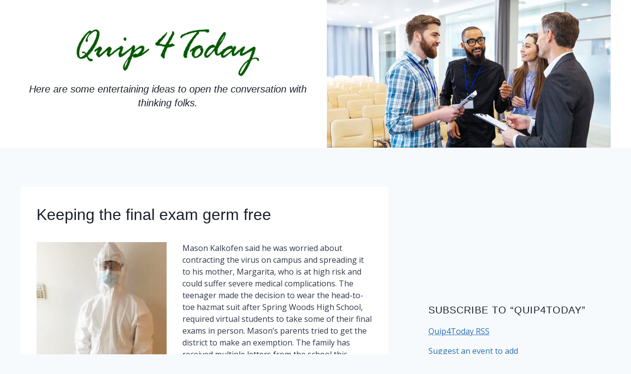

--- FILE ---
content_type: text/html; charset=UTF-8
request_url: https://quip4today.com/keeping-the-final-exam-germ-free/
body_size: 13591
content:
<!doctype html>
<html lang="en-US" class="no-js" itemtype="https://schema.org/Blog" itemscope>
<head>
	<meta charset="UTF-8">
	<meta name="viewport" content="width=device-width, initial-scale=1, minimum-scale=1">
	<meta name='robots' content='index, follow, max-image-preview:large, max-snippet:-1, max-video-preview:-1' />

	<!-- This site is optimized with the Yoast SEO plugin v26.5 - https://yoast.com/wordpress/plugins/seo/ -->
	<title>Keeping the final exam germ free - Quip 4 Today</title>
	<link rel="canonical" href="https://quip4today.com/keeping-the-final-exam-germ-free/" />
	<meta property="og:locale" content="en_US" />
	<meta property="og:type" content="article" />
	<meta property="og:title" content="Keeping the final exam germ free - Quip 4 Today" />
	<meta property="og:description" content="Mason Kalkofen said he was worried about contracting the virus on campus and spreading it to his mother, Margarita, who is at high risk and could suffer severe medical complications. The teenager made the decision to wear the head-to-toe hazmat suit after Spring Woods High School, required virtual students to take some of their final..." />
	<meta property="og:url" content="https://quip4today.com/keeping-the-final-exam-germ-free/" />
	<meta property="og:site_name" content="Quip 4 Today" />
	<meta property="article:published_time" content="2020-12-23T06:01:11+00:00" />
	<meta property="article:modified_time" content="2020-12-23T12:15:05+00:00" />
	<meta property="og:image" content="https://quip4today.com/wp-content/uploads/2020/12/0-Hazmat-264x300.jpg" />
	<meta name="author" content="paul" />
	<meta name="twitter:card" content="summary_large_image" />
	<meta name="twitter:label1" content="Written by" />
	<meta name="twitter:data1" content="paul" />
	<meta name="twitter:label2" content="Est. reading time" />
	<meta name="twitter:data2" content="2 minutes" />
	<script type="application/ld+json" class="yoast-schema-graph">{"@context":"https://schema.org","@graph":[{"@type":"Article","@id":"https://quip4today.com/keeping-the-final-exam-germ-free/#article","isPartOf":{"@id":"https://quip4today.com/keeping-the-final-exam-germ-free/"},"author":{"name":"paul","@id":"https://quip4today.com/#/schema/person/666202a359ea4eed05faa2d9b3f0474d"},"headline":"Keeping the final exam germ free","datePublished":"2020-12-23T06:01:11+00:00","dateModified":"2020-12-23T12:15:05+00:00","mainEntityOfPage":{"@id":"https://quip4today.com/keeping-the-final-exam-germ-free/"},"wordCount":334,"commentCount":0,"publisher":{"@id":"https://quip4today.com/#organization"},"image":{"@id":"https://quip4today.com/keeping-the-final-exam-germ-free/#primaryimage"},"thumbnailUrl":"https://quip4today.com/wp-content/uploads/2020/12/0-Hazmat-264x300.jpg","inLanguage":"en-US","potentialAction":[{"@type":"CommentAction","name":"Comment","target":["https://quip4today.com/keeping-the-final-exam-germ-free/#respond"]}]},{"@type":"WebPage","@id":"https://quip4today.com/keeping-the-final-exam-germ-free/","url":"https://quip4today.com/keeping-the-final-exam-germ-free/","name":"Keeping the final exam germ free - Quip 4 Today","isPartOf":{"@id":"https://quip4today.com/#website"},"primaryImageOfPage":{"@id":"https://quip4today.com/keeping-the-final-exam-germ-free/#primaryimage"},"image":{"@id":"https://quip4today.com/keeping-the-final-exam-germ-free/#primaryimage"},"thumbnailUrl":"https://quip4today.com/wp-content/uploads/2020/12/0-Hazmat-264x300.jpg","datePublished":"2020-12-23T06:01:11+00:00","dateModified":"2020-12-23T12:15:05+00:00","breadcrumb":{"@id":"https://quip4today.com/keeping-the-final-exam-germ-free/#breadcrumb"},"inLanguage":"en-US","potentialAction":[{"@type":"ReadAction","target":["https://quip4today.com/keeping-the-final-exam-germ-free/"]}]},{"@type":"ImageObject","inLanguage":"en-US","@id":"https://quip4today.com/keeping-the-final-exam-germ-free/#primaryimage","url":"https://quip4today.com/wp-content/uploads/2020/12/0-Hazmat.jpg","contentUrl":"https://quip4today.com/wp-content/uploads/2020/12/0-Hazmat.jpg","width":733,"height":832},{"@type":"BreadcrumbList","@id":"https://quip4today.com/keeping-the-final-exam-germ-free/#breadcrumb","itemListElement":[{"@type":"ListItem","position":1,"name":"Home","item":"https://quip4today.com/"},{"@type":"ListItem","position":2,"name":"Keeping the final exam germ free"}]},{"@type":"WebSite","@id":"https://quip4today.com/#website","url":"https://quip4today.com/","name":"Quip 4 Today","description":"Here are some entertaining ideas to open the conversation with thinking folks.","publisher":{"@id":"https://quip4today.com/#organization"},"potentialAction":[{"@type":"SearchAction","target":{"@type":"EntryPoint","urlTemplate":"https://quip4today.com/?s={search_term_string}"},"query-input":{"@type":"PropertyValueSpecification","valueRequired":true,"valueName":"search_term_string"}}],"inLanguage":"en-US"},{"@type":"Organization","@id":"https://quip4today.com/#organization","name":"Modgility","url":"https://quip4today.com/","logo":{"@type":"ImageObject","inLanguage":"en-US","@id":"https://quip4today.com/#/schema/logo/image/","url":"https://quip4today.com/wp-content/uploads/2017/05/FINAL_modgility_logo_arch-1-1.png","contentUrl":"https://quip4today.com/wp-content/uploads/2017/05/FINAL_modgility_logo_arch-1-1.png","width":895,"height":262,"caption":"Modgility"},"image":{"@id":"https://quip4today.com/#/schema/logo/image/"}},{"@type":"Person","@id":"https://quip4today.com/#/schema/person/666202a359ea4eed05faa2d9b3f0474d","name":"paul","image":{"@type":"ImageObject","inLanguage":"en-US","@id":"https://quip4today.com/#/schema/person/image/","url":"https://secure.gravatar.com/avatar/92d35e2cfb151dfca11eccfff081e3c6c1947cbfdb3c79a782a35e4b1fb21676?s=96&d=mm&r=g","contentUrl":"https://secure.gravatar.com/avatar/92d35e2cfb151dfca11eccfff081e3c6c1947cbfdb3c79a782a35e4b1fb21676?s=96&d=mm&r=g","caption":"paul"},"sameAs":["https://quip4today.com"]}]}</script>
	<!-- / Yoast SEO plugin. -->


<link rel="alternate" type="application/rss+xml" title="Quip 4 Today &raquo; Feed" href="https://quip4today.com/feed/" />
<link rel="alternate" type="application/rss+xml" title="Quip 4 Today &raquo; Comments Feed" href="https://quip4today.com/comments/feed/" />
			<script>document.documentElement.classList.remove( 'no-js' );</script>
			<link rel="alternate" type="application/rss+xml" title="Quip 4 Today &raquo; Keeping the final exam germ free Comments Feed" href="https://quip4today.com/keeping-the-final-exam-germ-free/feed/" />
<link rel="alternate" title="oEmbed (JSON)" type="application/json+oembed" href="https://quip4today.com/wp-json/oembed/1.0/embed?url=https%3A%2F%2Fquip4today.com%2Fkeeping-the-final-exam-germ-free%2F" />
<link rel="alternate" title="oEmbed (XML)" type="text/xml+oembed" href="https://quip4today.com/wp-json/oembed/1.0/embed?url=https%3A%2F%2Fquip4today.com%2Fkeeping-the-final-exam-germ-free%2F&#038;format=xml" />
<style id='wp-img-auto-sizes-contain-inline-css'>
img:is([sizes=auto i],[sizes^="auto," i]){contain-intrinsic-size:3000px 1500px}
/*# sourceURL=wp-img-auto-sizes-contain-inline-css */
</style>
<style id='wp-emoji-styles-inline-css'>

	img.wp-smiley, img.emoji {
		display: inline !important;
		border: none !important;
		box-shadow: none !important;
		height: 1em !important;
		width: 1em !important;
		margin: 0 0.07em !important;
		vertical-align: -0.1em !important;
		background: none !important;
		padding: 0 !important;
	}
/*# sourceURL=wp-emoji-styles-inline-css */
</style>
<style id='wp-block-library-inline-css'>
:root{--wp-block-synced-color:#7a00df;--wp-block-synced-color--rgb:122,0,223;--wp-bound-block-color:var(--wp-block-synced-color);--wp-editor-canvas-background:#ddd;--wp-admin-theme-color:#007cba;--wp-admin-theme-color--rgb:0,124,186;--wp-admin-theme-color-darker-10:#006ba1;--wp-admin-theme-color-darker-10--rgb:0,107,160.5;--wp-admin-theme-color-darker-20:#005a87;--wp-admin-theme-color-darker-20--rgb:0,90,135;--wp-admin-border-width-focus:2px}@media (min-resolution:192dpi){:root{--wp-admin-border-width-focus:1.5px}}.wp-element-button{cursor:pointer}:root .has-very-light-gray-background-color{background-color:#eee}:root .has-very-dark-gray-background-color{background-color:#313131}:root .has-very-light-gray-color{color:#eee}:root .has-very-dark-gray-color{color:#313131}:root .has-vivid-green-cyan-to-vivid-cyan-blue-gradient-background{background:linear-gradient(135deg,#00d084,#0693e3)}:root .has-purple-crush-gradient-background{background:linear-gradient(135deg,#34e2e4,#4721fb 50%,#ab1dfe)}:root .has-hazy-dawn-gradient-background{background:linear-gradient(135deg,#faaca8,#dad0ec)}:root .has-subdued-olive-gradient-background{background:linear-gradient(135deg,#fafae1,#67a671)}:root .has-atomic-cream-gradient-background{background:linear-gradient(135deg,#fdd79a,#004a59)}:root .has-nightshade-gradient-background{background:linear-gradient(135deg,#330968,#31cdcf)}:root .has-midnight-gradient-background{background:linear-gradient(135deg,#020381,#2874fc)}:root{--wp--preset--font-size--normal:16px;--wp--preset--font-size--huge:42px}.has-regular-font-size{font-size:1em}.has-larger-font-size{font-size:2.625em}.has-normal-font-size{font-size:var(--wp--preset--font-size--normal)}.has-huge-font-size{font-size:var(--wp--preset--font-size--huge)}.has-text-align-center{text-align:center}.has-text-align-left{text-align:left}.has-text-align-right{text-align:right}.has-fit-text{white-space:nowrap!important}#end-resizable-editor-section{display:none}.aligncenter{clear:both}.items-justified-left{justify-content:flex-start}.items-justified-center{justify-content:center}.items-justified-right{justify-content:flex-end}.items-justified-space-between{justify-content:space-between}.screen-reader-text{border:0;clip-path:inset(50%);height:1px;margin:-1px;overflow:hidden;padding:0;position:absolute;width:1px;word-wrap:normal!important}.screen-reader-text:focus{background-color:#ddd;clip-path:none;color:#444;display:block;font-size:1em;height:auto;left:5px;line-height:normal;padding:15px 23px 14px;text-decoration:none;top:5px;width:auto;z-index:100000}html :where(.has-border-color){border-style:solid}html :where([style*=border-top-color]){border-top-style:solid}html :where([style*=border-right-color]){border-right-style:solid}html :where([style*=border-bottom-color]){border-bottom-style:solid}html :where([style*=border-left-color]){border-left-style:solid}html :where([style*=border-width]){border-style:solid}html :where([style*=border-top-width]){border-top-style:solid}html :where([style*=border-right-width]){border-right-style:solid}html :where([style*=border-bottom-width]){border-bottom-style:solid}html :where([style*=border-left-width]){border-left-style:solid}html :where(img[class*=wp-image-]){height:auto;max-width:100%}:where(figure){margin:0 0 1em}html :where(.is-position-sticky){--wp-admin--admin-bar--position-offset:var(--wp-admin--admin-bar--height,0px)}@media screen and (max-width:600px){html :where(.is-position-sticky){--wp-admin--admin-bar--position-offset:0px}}

/*# sourceURL=wp-block-library-inline-css */
</style><style id='wp-block-heading-inline-css'>
h1:where(.wp-block-heading).has-background,h2:where(.wp-block-heading).has-background,h3:where(.wp-block-heading).has-background,h4:where(.wp-block-heading).has-background,h5:where(.wp-block-heading).has-background,h6:where(.wp-block-heading).has-background{padding:1.25em 2.375em}h1.has-text-align-left[style*=writing-mode]:where([style*=vertical-lr]),h1.has-text-align-right[style*=writing-mode]:where([style*=vertical-rl]),h2.has-text-align-left[style*=writing-mode]:where([style*=vertical-lr]),h2.has-text-align-right[style*=writing-mode]:where([style*=vertical-rl]),h3.has-text-align-left[style*=writing-mode]:where([style*=vertical-lr]),h3.has-text-align-right[style*=writing-mode]:where([style*=vertical-rl]),h4.has-text-align-left[style*=writing-mode]:where([style*=vertical-lr]),h4.has-text-align-right[style*=writing-mode]:where([style*=vertical-rl]),h5.has-text-align-left[style*=writing-mode]:where([style*=vertical-lr]),h5.has-text-align-right[style*=writing-mode]:where([style*=vertical-rl]),h6.has-text-align-left[style*=writing-mode]:where([style*=vertical-lr]),h6.has-text-align-right[style*=writing-mode]:where([style*=vertical-rl]){rotate:180deg}
/*# sourceURL=https://quip4today.com/wp-includes/blocks/heading/style.min.css */
</style>
<style id='wp-block-latest-posts-inline-css'>
.wp-block-latest-posts{box-sizing:border-box}.wp-block-latest-posts.alignleft{margin-right:2em}.wp-block-latest-posts.alignright{margin-left:2em}.wp-block-latest-posts.wp-block-latest-posts__list{list-style:none}.wp-block-latest-posts.wp-block-latest-posts__list li{clear:both;overflow-wrap:break-word}.wp-block-latest-posts.is-grid{display:flex;flex-wrap:wrap}.wp-block-latest-posts.is-grid li{margin:0 1.25em 1.25em 0;width:100%}@media (min-width:600px){.wp-block-latest-posts.columns-2 li{width:calc(50% - .625em)}.wp-block-latest-posts.columns-2 li:nth-child(2n){margin-right:0}.wp-block-latest-posts.columns-3 li{width:calc(33.33333% - .83333em)}.wp-block-latest-posts.columns-3 li:nth-child(3n){margin-right:0}.wp-block-latest-posts.columns-4 li{width:calc(25% - .9375em)}.wp-block-latest-posts.columns-4 li:nth-child(4n){margin-right:0}.wp-block-latest-posts.columns-5 li{width:calc(20% - 1em)}.wp-block-latest-posts.columns-5 li:nth-child(5n){margin-right:0}.wp-block-latest-posts.columns-6 li{width:calc(16.66667% - 1.04167em)}.wp-block-latest-posts.columns-6 li:nth-child(6n){margin-right:0}}:root :where(.wp-block-latest-posts.is-grid){padding:0}:root :where(.wp-block-latest-posts.wp-block-latest-posts__list){padding-left:0}.wp-block-latest-posts__post-author,.wp-block-latest-posts__post-date{display:block;font-size:.8125em}.wp-block-latest-posts__post-excerpt,.wp-block-latest-posts__post-full-content{margin-bottom:1em;margin-top:.5em}.wp-block-latest-posts__featured-image a{display:inline-block}.wp-block-latest-posts__featured-image img{height:auto;max-width:100%;width:auto}.wp-block-latest-posts__featured-image.alignleft{float:left;margin-right:1em}.wp-block-latest-posts__featured-image.alignright{float:right;margin-left:1em}.wp-block-latest-posts__featured-image.aligncenter{margin-bottom:1em;text-align:center}
/*# sourceURL=https://quip4today.com/wp-includes/blocks/latest-posts/style.min.css */
</style>
<style id='wp-block-spacer-inline-css'>
.wp-block-spacer{clear:both}
/*# sourceURL=https://quip4today.com/wp-includes/blocks/spacer/style.min.css */
</style>
<style id='global-styles-inline-css'>
:root{--wp--preset--aspect-ratio--square: 1;--wp--preset--aspect-ratio--4-3: 4/3;--wp--preset--aspect-ratio--3-4: 3/4;--wp--preset--aspect-ratio--3-2: 3/2;--wp--preset--aspect-ratio--2-3: 2/3;--wp--preset--aspect-ratio--16-9: 16/9;--wp--preset--aspect-ratio--9-16: 9/16;--wp--preset--color--black: #000000;--wp--preset--color--cyan-bluish-gray: #abb8c3;--wp--preset--color--white: #ffffff;--wp--preset--color--pale-pink: #f78da7;--wp--preset--color--vivid-red: #cf2e2e;--wp--preset--color--luminous-vivid-orange: #ff6900;--wp--preset--color--luminous-vivid-amber: #fcb900;--wp--preset--color--light-green-cyan: #7bdcb5;--wp--preset--color--vivid-green-cyan: #00d084;--wp--preset--color--pale-cyan-blue: #8ed1fc;--wp--preset--color--vivid-cyan-blue: #0693e3;--wp--preset--color--vivid-purple: #9b51e0;--wp--preset--color--theme-palette-1: var(--global-palette1);--wp--preset--color--theme-palette-2: var(--global-palette2);--wp--preset--color--theme-palette-3: var(--global-palette3);--wp--preset--color--theme-palette-4: var(--global-palette4);--wp--preset--color--theme-palette-5: var(--global-palette5);--wp--preset--color--theme-palette-6: var(--global-palette6);--wp--preset--color--theme-palette-7: var(--global-palette7);--wp--preset--color--theme-palette-8: var(--global-palette8);--wp--preset--color--theme-palette-9: var(--global-palette9);--wp--preset--gradient--vivid-cyan-blue-to-vivid-purple: linear-gradient(135deg,rgb(6,147,227) 0%,rgb(155,81,224) 100%);--wp--preset--gradient--light-green-cyan-to-vivid-green-cyan: linear-gradient(135deg,rgb(122,220,180) 0%,rgb(0,208,130) 100%);--wp--preset--gradient--luminous-vivid-amber-to-luminous-vivid-orange: linear-gradient(135deg,rgb(252,185,0) 0%,rgb(255,105,0) 100%);--wp--preset--gradient--luminous-vivid-orange-to-vivid-red: linear-gradient(135deg,rgb(255,105,0) 0%,rgb(207,46,46) 100%);--wp--preset--gradient--very-light-gray-to-cyan-bluish-gray: linear-gradient(135deg,rgb(238,238,238) 0%,rgb(169,184,195) 100%);--wp--preset--gradient--cool-to-warm-spectrum: linear-gradient(135deg,rgb(74,234,220) 0%,rgb(151,120,209) 20%,rgb(207,42,186) 40%,rgb(238,44,130) 60%,rgb(251,105,98) 80%,rgb(254,248,76) 100%);--wp--preset--gradient--blush-light-purple: linear-gradient(135deg,rgb(255,206,236) 0%,rgb(152,150,240) 100%);--wp--preset--gradient--blush-bordeaux: linear-gradient(135deg,rgb(254,205,165) 0%,rgb(254,45,45) 50%,rgb(107,0,62) 100%);--wp--preset--gradient--luminous-dusk: linear-gradient(135deg,rgb(255,203,112) 0%,rgb(199,81,192) 50%,rgb(65,88,208) 100%);--wp--preset--gradient--pale-ocean: linear-gradient(135deg,rgb(255,245,203) 0%,rgb(182,227,212) 50%,rgb(51,167,181) 100%);--wp--preset--gradient--electric-grass: linear-gradient(135deg,rgb(202,248,128) 0%,rgb(113,206,126) 100%);--wp--preset--gradient--midnight: linear-gradient(135deg,rgb(2,3,129) 0%,rgb(40,116,252) 100%);--wp--preset--font-size--small: var(--global-font-size-small);--wp--preset--font-size--medium: var(--global-font-size-medium);--wp--preset--font-size--large: var(--global-font-size-large);--wp--preset--font-size--x-large: 42px;--wp--preset--font-size--larger: var(--global-font-size-larger);--wp--preset--font-size--xxlarge: var(--global-font-size-xxlarge);--wp--preset--spacing--20: 0.44rem;--wp--preset--spacing--30: 0.67rem;--wp--preset--spacing--40: 1rem;--wp--preset--spacing--50: 1.5rem;--wp--preset--spacing--60: 2.25rem;--wp--preset--spacing--70: 3.38rem;--wp--preset--spacing--80: 5.06rem;--wp--preset--shadow--natural: 6px 6px 9px rgba(0, 0, 0, 0.2);--wp--preset--shadow--deep: 12px 12px 50px rgba(0, 0, 0, 0.4);--wp--preset--shadow--sharp: 6px 6px 0px rgba(0, 0, 0, 0.2);--wp--preset--shadow--outlined: 6px 6px 0px -3px rgb(255, 255, 255), 6px 6px rgb(0, 0, 0);--wp--preset--shadow--crisp: 6px 6px 0px rgb(0, 0, 0);}:where(.is-layout-flex){gap: 0.5em;}:where(.is-layout-grid){gap: 0.5em;}body .is-layout-flex{display: flex;}.is-layout-flex{flex-wrap: wrap;align-items: center;}.is-layout-flex > :is(*, div){margin: 0;}body .is-layout-grid{display: grid;}.is-layout-grid > :is(*, div){margin: 0;}:where(.wp-block-columns.is-layout-flex){gap: 2em;}:where(.wp-block-columns.is-layout-grid){gap: 2em;}:where(.wp-block-post-template.is-layout-flex){gap: 1.25em;}:where(.wp-block-post-template.is-layout-grid){gap: 1.25em;}.has-black-color{color: var(--wp--preset--color--black) !important;}.has-cyan-bluish-gray-color{color: var(--wp--preset--color--cyan-bluish-gray) !important;}.has-white-color{color: var(--wp--preset--color--white) !important;}.has-pale-pink-color{color: var(--wp--preset--color--pale-pink) !important;}.has-vivid-red-color{color: var(--wp--preset--color--vivid-red) !important;}.has-luminous-vivid-orange-color{color: var(--wp--preset--color--luminous-vivid-orange) !important;}.has-luminous-vivid-amber-color{color: var(--wp--preset--color--luminous-vivid-amber) !important;}.has-light-green-cyan-color{color: var(--wp--preset--color--light-green-cyan) !important;}.has-vivid-green-cyan-color{color: var(--wp--preset--color--vivid-green-cyan) !important;}.has-pale-cyan-blue-color{color: var(--wp--preset--color--pale-cyan-blue) !important;}.has-vivid-cyan-blue-color{color: var(--wp--preset--color--vivid-cyan-blue) !important;}.has-vivid-purple-color{color: var(--wp--preset--color--vivid-purple) !important;}.has-black-background-color{background-color: var(--wp--preset--color--black) !important;}.has-cyan-bluish-gray-background-color{background-color: var(--wp--preset--color--cyan-bluish-gray) !important;}.has-white-background-color{background-color: var(--wp--preset--color--white) !important;}.has-pale-pink-background-color{background-color: var(--wp--preset--color--pale-pink) !important;}.has-vivid-red-background-color{background-color: var(--wp--preset--color--vivid-red) !important;}.has-luminous-vivid-orange-background-color{background-color: var(--wp--preset--color--luminous-vivid-orange) !important;}.has-luminous-vivid-amber-background-color{background-color: var(--wp--preset--color--luminous-vivid-amber) !important;}.has-light-green-cyan-background-color{background-color: var(--wp--preset--color--light-green-cyan) !important;}.has-vivid-green-cyan-background-color{background-color: var(--wp--preset--color--vivid-green-cyan) !important;}.has-pale-cyan-blue-background-color{background-color: var(--wp--preset--color--pale-cyan-blue) !important;}.has-vivid-cyan-blue-background-color{background-color: var(--wp--preset--color--vivid-cyan-blue) !important;}.has-vivid-purple-background-color{background-color: var(--wp--preset--color--vivid-purple) !important;}.has-black-border-color{border-color: var(--wp--preset--color--black) !important;}.has-cyan-bluish-gray-border-color{border-color: var(--wp--preset--color--cyan-bluish-gray) !important;}.has-white-border-color{border-color: var(--wp--preset--color--white) !important;}.has-pale-pink-border-color{border-color: var(--wp--preset--color--pale-pink) !important;}.has-vivid-red-border-color{border-color: var(--wp--preset--color--vivid-red) !important;}.has-luminous-vivid-orange-border-color{border-color: var(--wp--preset--color--luminous-vivid-orange) !important;}.has-luminous-vivid-amber-border-color{border-color: var(--wp--preset--color--luminous-vivid-amber) !important;}.has-light-green-cyan-border-color{border-color: var(--wp--preset--color--light-green-cyan) !important;}.has-vivid-green-cyan-border-color{border-color: var(--wp--preset--color--vivid-green-cyan) !important;}.has-pale-cyan-blue-border-color{border-color: var(--wp--preset--color--pale-cyan-blue) !important;}.has-vivid-cyan-blue-border-color{border-color: var(--wp--preset--color--vivid-cyan-blue) !important;}.has-vivid-purple-border-color{border-color: var(--wp--preset--color--vivid-purple) !important;}.has-vivid-cyan-blue-to-vivid-purple-gradient-background{background: var(--wp--preset--gradient--vivid-cyan-blue-to-vivid-purple) !important;}.has-light-green-cyan-to-vivid-green-cyan-gradient-background{background: var(--wp--preset--gradient--light-green-cyan-to-vivid-green-cyan) !important;}.has-luminous-vivid-amber-to-luminous-vivid-orange-gradient-background{background: var(--wp--preset--gradient--luminous-vivid-amber-to-luminous-vivid-orange) !important;}.has-luminous-vivid-orange-to-vivid-red-gradient-background{background: var(--wp--preset--gradient--luminous-vivid-orange-to-vivid-red) !important;}.has-very-light-gray-to-cyan-bluish-gray-gradient-background{background: var(--wp--preset--gradient--very-light-gray-to-cyan-bluish-gray) !important;}.has-cool-to-warm-spectrum-gradient-background{background: var(--wp--preset--gradient--cool-to-warm-spectrum) !important;}.has-blush-light-purple-gradient-background{background: var(--wp--preset--gradient--blush-light-purple) !important;}.has-blush-bordeaux-gradient-background{background: var(--wp--preset--gradient--blush-bordeaux) !important;}.has-luminous-dusk-gradient-background{background: var(--wp--preset--gradient--luminous-dusk) !important;}.has-pale-ocean-gradient-background{background: var(--wp--preset--gradient--pale-ocean) !important;}.has-electric-grass-gradient-background{background: var(--wp--preset--gradient--electric-grass) !important;}.has-midnight-gradient-background{background: var(--wp--preset--gradient--midnight) !important;}.has-small-font-size{font-size: var(--wp--preset--font-size--small) !important;}.has-medium-font-size{font-size: var(--wp--preset--font-size--medium) !important;}.has-large-font-size{font-size: var(--wp--preset--font-size--large) !important;}.has-x-large-font-size{font-size: var(--wp--preset--font-size--x-large) !important;}
/*# sourceURL=global-styles-inline-css */
</style>

<style id='classic-theme-styles-inline-css'>
/*! This file is auto-generated */
.wp-block-button__link{color:#fff;background-color:#32373c;border-radius:9999px;box-shadow:none;text-decoration:none;padding:calc(.667em + 2px) calc(1.333em + 2px);font-size:1.125em}.wp-block-file__button{background:#32373c;color:#fff;text-decoration:none}
/*# sourceURL=/wp-includes/css/classic-themes.min.css */
</style>
<link rel='stylesheet' id='kadence-global-css' href='https://quip4today.com/wp-content/themes/kadence/assets/css/global.min.css?ver=1.2.7' media='all' />
<style id='kadence-global-inline-css'>
/* Kadence Base CSS */
:root{--global-palette1:#2B6CB0;--global-palette2:#215387;--global-palette3:#1A202C;--global-palette4:#2D3748;--global-palette5:#0cb623;--global-palette6:#718096;--global-palette7:#EDF2F7;--global-palette8:#F7FAFC;--global-palette9:#ffffff;--global-palette9rgb:255, 255, 255;--global-palette-highlight:var(--global-palette1);--global-palette-highlight-alt:var(--global-palette2);--global-palette-highlight-alt2:var(--global-palette9);--global-palette-btn-bg:var(--global-palette1);--global-palette-btn-bg-hover:var(--global-palette2);--global-palette-btn:var(--global-palette9);--global-palette-btn-hover:var(--global-palette9);--global-body-font-family:'Open Sans', sans-serif;--global-heading-font-family:Helvetica, sans-serif;--global-primary-nav-font-family:inherit;--global-fallback-font:sans-serif;--global-display-fallback-font:sans-serif;--global-content-width:1245px;--global-content-narrow-width:860px;--global-content-edge-padding:1.5rem;--global-content-boxed-padding:2rem;--global-calc-content-width:calc(1245px - var(--global-content-edge-padding) - var(--global-content-edge-padding) );--wp--style--global--content-size:var(--global-calc-content-width);}.wp-site-blocks{--global-vw:calc( 100vw - ( 0.5 * var(--scrollbar-offset)));}body{background:var(--global-palette8);}body, input, select, optgroup, textarea{font-style:normal;font-weight:normal;font-size:16px;line-height:1.5;letter-spacing:0em;font-family:var(--global-body-font-family);color:var(--global-palette4);}.content-bg, body.content-style-unboxed .site{background:var(--global-palette9);}h1,h2,h3,h4,h5,h6{font-family:var(--global-heading-font-family);}h1{font-style:normal;font-weight:400;font-size:32px;line-height:1.5;color:var(--global-palette3);}h2{font-style:normal;font-weight:400;font-size:26px;line-height:1.35;letter-spacing:0em;color:var(--global-palette3);}h3{font-style:normal;font-weight:400;font-size:20px;line-height:1.51;color:var(--global-palette3);}h4{font-style:normal;font-weight:400;font-size:18px;line-height:1.5;color:var(--global-palette4);}h5{font-style:normal;font-weight:700;font-size:16px;line-height:1.5;color:var(--global-palette4);}h6{font-style:normal;font-weight:700;font-size:15px;line-height:1.5;letter-spacing:1em;text-transform:uppercase;color:var(--global-palette5);}@media all and (max-width: 767px){h1{font-size:30px;}h2{font-size:24px;}h3{font-size:18px;}}.entry-hero .kadence-breadcrumbs{max-width:1245px;}.site-container, .site-header-row-layout-contained, .site-footer-row-layout-contained, .entry-hero-layout-contained, .comments-area, .alignfull > .wp-block-cover__inner-container, .alignwide > .wp-block-cover__inner-container{max-width:var(--global-content-width);}.content-width-narrow .content-container.site-container, .content-width-narrow .hero-container.site-container{max-width:var(--global-content-narrow-width);}@media all and (min-width: 1475px){.wp-site-blocks .content-container  .alignwide{margin-left:-115px;margin-right:-115px;width:unset;max-width:unset;}}@media all and (min-width: 1120px){.content-width-narrow .wp-site-blocks .content-container .alignwide{margin-left:-130px;margin-right:-130px;width:unset;max-width:unset;}}.content-style-boxed .wp-site-blocks .entry-content .alignwide{margin-left:calc( -1 * var( --global-content-boxed-padding ) );margin-right:calc( -1 * var( --global-content-boxed-padding ) );}.content-area{margin-top:5rem;margin-bottom:5rem;}@media all and (max-width: 1024px){.content-area{margin-top:3rem;margin-bottom:3rem;}}@media all and (max-width: 767px){.content-area{margin-top:2rem;margin-bottom:2rem;}}@media all and (max-width: 1024px){:root{--global-content-boxed-padding:2rem;}}@media all and (max-width: 767px){:root{--global-content-boxed-padding:1.5rem;}}.entry-content-wrap{padding:2rem;}@media all and (max-width: 1024px){.entry-content-wrap{padding:2rem;}}@media all and (max-width: 767px){.entry-content-wrap{padding:1.5rem;}}.entry.single-entry{box-shadow:0px 15px 15px -10px rgba(0,0,0,0.05);}.entry.loop-entry{box-shadow:0px 15px 15px -10px rgba(0,0,0,0.05);}.loop-entry .entry-content-wrap{padding:2rem;}@media all and (max-width: 1024px){.loop-entry .entry-content-wrap{padding:2rem;}}@media all and (max-width: 767px){.loop-entry .entry-content-wrap{padding:1.5rem;}}.has-sidebar:not(.has-left-sidebar) .content-container{grid-template-columns:1fr 33%;}.has-sidebar.has-left-sidebar .content-container{grid-template-columns:33% 1fr;}.primary-sidebar.widget-area .widget{margin-bottom:1.5em;color:var(--global-palette4);}.primary-sidebar.widget-area .widget-title{font-style:normal;font-weight:normal;font-size:20px;line-height:1.45;letter-spacing:1px;font-family:Helvetica, sans-serif;text-transform:uppercase;color:var(--global-palette3);}.primary-sidebar.widget-area{padding:20px 0px 0px 25px;}@media all and (max-width: 1024px){.primary-sidebar.widget-area{padding:40px 40px 40px 40px;}}@media all and (max-width: 767px){.primary-sidebar.widget-area .widget{margin-bottom:20px;}.primary-sidebar.widget-area{padding:10px 10px 10px 10px;}}button, .button, .wp-block-button__link, input[type="button"], input[type="reset"], input[type="submit"], .fl-button, .elementor-button-wrapper .elementor-button{box-shadow:0px 0px 0px -7px rgba(0,0,0,0);}button:hover, button:focus, button:active, .button:hover, .button:focus, .button:active, .wp-block-button__link:hover, .wp-block-button__link:focus, .wp-block-button__link:active, input[type="button"]:hover, input[type="button"]:focus, input[type="button"]:active, input[type="reset"]:hover, input[type="reset"]:focus, input[type="reset"]:active, input[type="submit"]:hover, input[type="submit"]:focus, input[type="submit"]:active, .elementor-button-wrapper .elementor-button:hover, .elementor-button-wrapper .elementor-button:focus, .elementor-button-wrapper .elementor-button:active{box-shadow:0px 15px 25px -7px rgba(0,0,0,0.1);}.kb-button.kb-btn-global-outline.kb-btn-global-inherit{padding-top:calc(px - 2px);padding-right:calc(px - 2px);padding-bottom:calc(px - 2px);padding-left:calc(px - 2px);}@media all and (min-width: 1025px){.transparent-header .entry-hero .entry-hero-container-inner{padding-top:10px;}}@media all and (max-width: 1024px){.mobile-transparent-header .entry-hero .entry-hero-container-inner{padding-top:calc(0px + 10px);}}@media all and (max-width: 767px){.mobile-transparent-header .entry-hero .entry-hero-container-inner{padding-top:calc(0px + 10px);}}#kt-scroll-up-reader, #kt-scroll-up{border-radius:0px 0px 0px 0px;bottom:30px;font-size:1.2em;padding:0.4em 0.4em 0.4em 0.4em;}#kt-scroll-up-reader.scroll-up-side-right, #kt-scroll-up.scroll-up-side-right{right:30px;}#kt-scroll-up-reader.scroll-up-side-left, #kt-scroll-up.scroll-up-side-left{left:30px;}@media all and (max-width: 1024px){#kt-scroll-up-reader, #kt-scroll-up{bottom:20px;}#kt-scroll-up-reader.scroll-up-side-right, #kt-scroll-up.scroll-up-side-right{right:20px;}#kt-scroll-up-reader.scroll-up-side-left, #kt-scroll-up.scroll-up-side-left{left:20px;}}@media all and (max-width: 767px){#kt-scroll-up-reader, #kt-scroll-up{bottom:5px;}#kt-scroll-up-reader.scroll-up-side-right, #kt-scroll-up.scroll-up-side-right{right:5px;}#kt-scroll-up-reader.scroll-up-side-left, #kt-scroll-up.scroll-up-side-left{left:5px;}}.entry-hero.post-hero-section .entry-header{min-height:200px;}
/* Kadence Header CSS */
.wp-site-blocks #mobile-header{display:block;}.wp-site-blocks #main-header{display:none;}@media all and (min-width: 768px){.wp-site-blocks #mobile-header{display:none;}.wp-site-blocks #main-header{display:block;}}@media all and (max-width: 767px){.mobile-transparent-header #masthead{position:absolute;left:0px;right:0px;z-index:100;}.kadence-scrollbar-fixer.mobile-transparent-header #masthead{right:var(--scrollbar-offset,0);}.mobile-transparent-header #masthead, .mobile-transparent-header .site-top-header-wrap .site-header-row-container-inner, .mobile-transparent-header .site-main-header-wrap .site-header-row-container-inner, .mobile-transparent-header .site-bottom-header-wrap .site-header-row-container-inner{background:transparent;}.site-header-row-tablet-layout-fullwidth, .site-header-row-tablet-layout-standard{padding:0px;}}@media all and (min-width: 768px){.transparent-header #masthead{position:absolute;left:0px;right:0px;z-index:100;}.transparent-header.kadence-scrollbar-fixer #masthead{right:var(--scrollbar-offset,0);}.transparent-header #masthead, .transparent-header .site-top-header-wrap .site-header-row-container-inner, .transparent-header .site-main-header-wrap .site-header-row-container-inner, .transparent-header .site-bottom-header-wrap .site-header-row-container-inner{background:transparent;}}.site-branding a.brand img{max-width:380px;}.site-branding a.brand img.svg-logo-image{width:380px;}@media all and (max-width: 767px){.site-branding a.brand img{max-width:300px;}.site-branding a.brand img.svg-logo-image{width:300px;}}@media all and (max-width: 767px){.site-branding a.brand img{max-width:70vw;}.site-branding a.brand img.svg-logo-image{width:70vw;}}.site-branding{padding:0px 0px 40px 0px;}@media all and (max-width: 767px){.site-branding{padding:0px 40px 60px 40px;}}@media all and (max-width: 767px){.site-branding{padding:0px 20px 30px 20px;}}.site-branding .site-title{font-style:italic;font-weight:normal;font-size:18px;line-height:1.2;font-family:'Open Sans', sans-serif;color:var(--global-palette3);}.site-branding .site-description{font-style:italic;font-weight:normal;font-size:20px;line-height:1.4;font-family:"Comic Sans MS", cursive, sans-serif;color:var(--global-palette3);}@media all and (max-width: 767px){.site-branding .site-description{font-size:18px;}}@media all and (max-width: 767px){.site-branding .site-description{font-size:17px;}}#masthead, #masthead .kadence-sticky-header.item-is-fixed:not(.item-at-start):not(.site-header-row-container):not(.site-main-header-wrap), #masthead .kadence-sticky-header.item-is-fixed:not(.item-at-start) > .site-header-row-container-inner{background:#ffffff;}.site-main-header-wrap .site-header-row-container-inner{border-bottom:0px none transparent;}.site-main-header-inner-wrap{min-height:10px;}@media all and (max-width: 767px){.site-main-header-wrap .site-header-row-container-inner>.site-container{padding:0px 0px 0px 20px;}}@media all and (max-width: 767px){.site-main-header-wrap .site-header-row-container-inner>.site-container{padding:10px 10px 0px 10px;}}.site-top-header-inner-wrap{min-height:0px;}.site-top-header-wrap .site-header-row-container-inner>.site-container{padding:0px 0px 0px 0px;}@media all and (max-width: 767px){.site-top-header-wrap .site-header-row-container-inner>.site-container{padding:0px 0px 0px 0px;}}.header-navigation .header-menu-container ul ul.sub-menu, .header-navigation .header-menu-container ul ul.submenu{background:var(--global-palette3);box-shadow:0px 2px 13px 0px rgba(0,0,0,0.1);}.header-navigation .header-menu-container ul ul li.menu-item, .header-menu-container ul.menu > li.kadence-menu-mega-enabled > ul > li.menu-item > a{border-bottom:1px solid rgba(255,255,255,0.1);}.header-navigation .header-menu-container ul ul li.menu-item > a{width:200px;padding-top:1em;padding-bottom:1em;color:var(--global-palette8);font-size:12px;}.header-navigation .header-menu-container ul ul li.menu-item > a:hover{color:var(--global-palette9);background:var(--global-palette4);}.header-navigation .header-menu-container ul ul li.menu-item.current-menu-item > a{color:var(--global-palette9);background:var(--global-palette4);}.mobile-toggle-open-container .menu-toggle-open, .mobile-toggle-open-container .menu-toggle-open:focus{color:var(--global-palette5);padding:0.4em 0.6em 0.4em 0.6em;font-size:14px;}.mobile-toggle-open-container .menu-toggle-open.menu-toggle-style-bordered{border:1px solid currentColor;}.mobile-toggle-open-container .menu-toggle-open .menu-toggle-icon{font-size:20px;}.mobile-toggle-open-container .menu-toggle-open:hover, .mobile-toggle-open-container .menu-toggle-open:focus-visible{color:var(--global-palette-highlight);}.mobile-navigation ul li{font-size:14px;}.mobile-navigation ul li a{padding-top:1em;padding-bottom:1em;}.mobile-navigation ul li > a, .mobile-navigation ul li.menu-item-has-children > .drawer-nav-drop-wrap{color:var(--global-palette8);}.mobile-navigation ul li.current-menu-item > a, .mobile-navigation ul li.current-menu-item.menu-item-has-children > .drawer-nav-drop-wrap{color:var(--global-palette-highlight);}.mobile-navigation ul li.menu-item-has-children .drawer-nav-drop-wrap, .mobile-navigation ul li:not(.menu-item-has-children) a{border-bottom:1px solid rgba(255,255,255,0.1);}.mobile-navigation:not(.drawer-navigation-parent-toggle-true) ul li.menu-item-has-children .drawer-nav-drop-wrap button{border-left:1px solid rgba(255,255,255,0.1);}#mobile-drawer .drawer-header .drawer-toggle{padding:0.6em 0.15em 0.6em 0.15em;font-size:24px;}.header-html{font-style:italic;font-weight:normal;font-size:22px;font-family:'Open Sans', sans-serif;margin:0px 0px 0px 20px;}.mobile-html{margin:0px 0px 0px 0px;}
/*# sourceURL=kadence-global-inline-css */
</style>
<style id='kadence-blocks-global-variables-inline-css'>
:root {--global-kb-font-size-sm:clamp(0.8rem, 0.73rem + 0.217vw, 0.9rem);--global-kb-font-size-md:clamp(1.1rem, 0.995rem + 0.326vw, 1.25rem);--global-kb-font-size-lg:clamp(1.75rem, 1.576rem + 0.543vw, 2rem);--global-kb-font-size-xl:clamp(2.25rem, 1.728rem + 1.63vw, 3rem);--global-kb-font-size-xxl:clamp(2.5rem, 1.456rem + 3.26vw, 4rem);--global-kb-font-size-xxxl:clamp(2.75rem, 0.489rem + 7.065vw, 6rem);}
/*# sourceURL=kadence-blocks-global-variables-inline-css */
</style>
<link rel="https://api.w.org/" href="https://quip4today.com/wp-json/" /><link rel="alternate" title="JSON" type="application/json" href="https://quip4today.com/wp-json/wp/v2/posts/26681" /><link rel="EditURI" type="application/rsd+xml" title="RSD" href="https://quip4today.com/xmlrpc.php?rsd" />

<link rel='shortlink' href='https://quip4today.com/?p=26681' />
<link rel="pingback" href="https://quip4today.com/xmlrpc.php"><link rel="preload" id="kadence-header-preload" href="https://quip4today.com/wp-content/themes/kadence/assets/css/header.min.css?ver=1.2.7" as="style">
<link rel="preload" id="kadence-content-preload" href="https://quip4today.com/wp-content/themes/kadence/assets/css/content.min.css?ver=1.2.7" as="style">
<link rel="preload" id="kadence-sidebar-preload" href="https://quip4today.com/wp-content/themes/kadence/assets/css/sidebar.min.css?ver=1.2.7" as="style">
<link rel="preload" id="kadence-footer-preload" href="https://quip4today.com/wp-content/themes/kadence/assets/css/footer.min.css?ver=1.2.7" as="style">
<link rel='stylesheet' id='kadence-fonts-css' href='https://fonts.googleapis.com/css?family=Open%20Sans:regular,regularitalic,700,700italic,italic&#038;display=swap' media='all' />
<link rel="icon" href="https://quip4today.com/wp-content/uploads/2021/11/cropped-Favicon-Q4T-32x32.png" sizes="32x32" />
<link rel="icon" href="https://quip4today.com/wp-content/uploads/2021/11/cropped-Favicon-Q4T-192x192.png" sizes="192x192" />
<link rel="apple-touch-icon" href="https://quip4today.com/wp-content/uploads/2021/11/cropped-Favicon-Q4T-180x180.png" />
<meta name="msapplication-TileImage" content="https://quip4today.com/wp-content/uploads/2021/11/cropped-Favicon-Q4T-270x270.png" />
		<style id="wp-custom-css">
			aside#secondary h3 {
    font-size: 20px;
    line-height: 1.2;
    letter-spacing: 1px;
    text-transform: uppercase;
    margin-top: 40px;
}

.primary-sidebar.widget-area .widget {
    margin-bottom: 5px
}

aside table {
    margin: 0
}

.wp-block-latest-posts__list li {
    margin-top: 9px;
}

.widget li {
    line-height: 1.1;
}

.site-title {
    display: none;
}

@media (min-width: 768px) {
    .site-header-main-section-right.site-header-section.site-header-section-right {
        width: 50vw;
        max-width: 600px;
        }
}

.site-description {
    text-align: center;
}

.nav-links {
    display: none;
}		</style>
		</head>

<body class="wp-singular post-template-default single single-post postid-26681 single-format-standard wp-custom-logo wp-embed-responsive wp-theme-kadence hide-focus-outline link-style-standard has-sidebar content-title-style-normal content-width-normal content-style-boxed content-vertical-padding-show non-transparent-header mobile-non-transparent-header author-hidden comment-hidden">
<div id="wrapper" class="site wp-site-blocks">
			<a class="skip-link screen-reader-text scroll-ignore" href="#main">Skip to content</a>
		<link rel='stylesheet' id='kadence-header-css' href='https://quip4today.com/wp-content/themes/kadence/assets/css/header.min.css?ver=1.2.7' media='all' />
<header id="masthead" class="site-header" role="banner" itemtype="https://schema.org/WPHeader" itemscope>
	<div id="main-header" class="site-header-wrap">
		<div class="site-header-inner-wrap">
			<div class="site-header-upper-wrap">
				<div class="site-header-upper-inner-wrap">
					<div class="site-main-header-wrap site-header-row-container site-header-focus-item site-header-row-layout-standard" data-section="kadence_customizer_header_main">
	<div class="site-header-row-container-inner">
				<div class="site-container">
			<div class="site-main-header-inner-wrap site-header-row site-header-row-has-sides site-header-row-no-center">
									<div class="site-header-main-section-left site-header-section site-header-section-left">
						<div class="site-header-item site-header-focus-item" data-section="title_tagline">
	<div class="site-branding branding-layout-vertical"><a class="brand has-logo-image" href="https://quip4today.com/" rel="home"><img width="480" height="152" src="https://quip4today.com/wp-content/uploads/2021/11/Quip-4-Today-Logo-sm.png" class="custom-logo" alt="Quip 4 Today" decoding="async" fetchpriority="high" srcset="https://quip4today.com/wp-content/uploads/2021/11/Quip-4-Today-Logo-sm.png 480w, https://quip4today.com/wp-content/uploads/2021/11/Quip-4-Today-Logo-sm-300x95.png 300w" sizes="(max-width: 480px) 100vw, 480px" /><div class="site-title-wrap"><p class="site-title">Quip 4 Today</p><p class="site-description">Here are some entertaining ideas to open the conversation with thinking folks.</p></div></a></div></div><!-- data-section="title_tagline" -->
					</div>
																	<div class="site-header-main-section-right site-header-section site-header-section-right">
						<div class="site-header-item site-header-focus-item" data-section="kadence_customizer_header_html">
	<div class="header-html inner-link-style-normal"><div class="header-html-inner"><p><a href="https://quip4today.com/"><img class="alignright wp-image-28534 size-full" src="https://quip4today.com/wp-content/uploads/2021/11/cropped-GroupChat-2021.jpg" alt="" width="576" height="300" /></a></p>
</div></div></div><!-- data-section="header_html" -->
					</div>
							</div>
		</div>
	</div>
</div>
				</div>
			</div>
					</div>
	</div>
	
<div id="mobile-header" class="site-mobile-header-wrap">
	<div class="site-header-inner-wrap">
		<div class="site-header-upper-wrap">
			<div class="site-header-upper-inner-wrap">
			<div class="site-top-header-wrap site-header-focus-item site-header-row-layout-standard site-header-row-tablet-layout-fullwidth site-header-row-mobile-layout-default ">
	<div class="site-header-row-container-inner">
		<div class="site-container">
			<div class="site-top-header-inner-wrap site-header-row site-header-row-only-center-column site-header-row-center-column">
													<div class="site-header-top-section-center site-header-section site-header-section-center">
						<div class="site-header-item site-header-focus-item" data-section="kadence_customizer_mobile_html">
	<div class="mobile-html inner-link-style-normal"><div class="mobile-html-inner"><p><a href="https://quip4today.com/"><img class="aligncenter wp-image-28534 size-full" src="https://quip4today.com/wp-content/uploads/2021/11/cropped-GroupChat-2021.jpg" alt="" width="576" height="300" /></a></p>
</div></div></div><!-- data-section="mobile_html" -->
					</div>
											</div>
		</div>
	</div>
</div>
<div class="site-main-header-wrap site-header-focus-item site-header-row-layout-standard site-header-row-tablet-layout-fullwidth site-header-row-mobile-layout-default ">
	<div class="site-header-row-container-inner">
		<div class="site-container">
			<div class="site-main-header-inner-wrap site-header-row site-header-row-only-center-column site-header-row-center-column">
													<div class="site-header-main-section-center site-header-section site-header-section-center">
						<div class="site-header-item site-header-focus-item" data-section="title_tagline">
	<div class="site-branding mobile-site-branding branding-layout-top_logo_title_tag branding-tablet-layout-vertical branding-mobile-layout-vertical"><a class="brand has-logo-image" href="https://quip4today.com/" rel="home"><img width="320" height="101" src="https://quip4today.com/wp-content/uploads/2021/11/Quip-4-Today-Logo-320.png" class="custom-logo extra-custom-logo" alt="Quip 4 Today" decoding="async" srcset="https://quip4today.com/wp-content/uploads/2021/11/Quip-4-Today-Logo-320.png 320w, https://quip4today.com/wp-content/uploads/2021/11/Quip-4-Today-Logo-320-300x95.png 300w" sizes="(max-width: 320px) 100vw, 320px" /><div class="site-title-wrap"><div class="site-title">Quip 4 Today</div><div class="site-description">Here are some entertaining ideas to open the conversation with thinking folks.</div></div></a></div></div><!-- data-section="title_tagline" -->
					</div>
											</div>
		</div>
	</div>
</div>
			</div>
		</div>
			</div>
</div>
</header><!-- #masthead -->

	<div id="inner-wrap" class="wrap hfeed kt-clear">
		<link rel='stylesheet' id='kadence-content-css' href='https://quip4today.com/wp-content/themes/kadence/assets/css/content.min.css?ver=1.2.7' media='all' />
<style id='kadence-content-inline-css'>
.posted-by, .comments-link { clip: rect(1px, 1px, 1px, 1px); height: 1px; position: absolute; overflow: hidden; width: 1px; }
/*# sourceURL=kadence-content-inline-css */
</style>
<div id="primary" class="content-area">
	<div class="content-container site-container">
		<main id="main" class="site-main" role="main">
						<div class="content-wrap">
				<article id="post-26681" class="entry content-bg single-entry post-26681 post type-post status-publish format-standard hentry category-uncategorized">
	<div class="entry-content-wrap">
		<header class="entry-header post-title title-align-left title-tablet-align-inherit title-mobile-align-inherit">
	<h1 class="entry-title">Keeping the final exam germ free</h1></header><!-- .entry-header -->

<div class="entry-content single-content">
	<p><a href="https://quip4today.com/wp-content/uploads/2020/12/0-Hazmat.jpg"><img decoding="async" class="alignleft size-medium wp-image-26684" src="https://quip4today.com/wp-content/uploads/2020/12/0-Hazmat-264x300.jpg" alt="" width="264" height="300" srcset="https://quip4today.com/wp-content/uploads/2020/12/0-Hazmat-264x300.jpg 264w, https://quip4today.com/wp-content/uploads/2020/12/0-Hazmat.jpg 733w" sizes="(max-width: 264px) 100vw, 264px" /></a>Mason Kalkofen said he was worried about contracting the virus on campus and spreading it to his mother, Margarita, who is at high risk and could suffer severe medical complications. The teenager made the decision to wear the head-to-toe hazmat suit after Spring Woods High School, required virtual students to take some of their final exams in person. Mason&#8217;s parents tried to get the district to make an exemption. The family has received multiple letters from the school this month about positive cases on campus. &#8220;I&#8217;m have to go in a hazmat suit,&#8221; Mason said. &#8220;That way I can protect my family.&#8221; Mason’s mother said, &#8220;I don&#8217;t want to get sick. I don&#8217;t want to end up in a hospital because the school district doesn&#8217;t care.&#8221; The school’s statement said of 2,064 students, only 17 students have tested positive for COVID-19.</p>
<p>&nbsp;</p>
<h3>Final Exam funnies</h3>
<p>I failed my math exam because I couldn’t remember how to write 1, 1000, 51, 6, and 500 as Roman numerals: IM LIVID</p>
<p>A guy goes to a mental hospital for a psychiatric exam. The doctor shows the guy an inkblot image.<br />
Doctor: &#8220;Look at this card and tell me what you think it is.&#8221;<br />
The guy studies it for a minute and says, &#8220;Well, not sure, but to me it looks like Rorschach Series 6, card number 9.&#8221;</p>
<p>Just purchased a hazmat suit,<br />
Now I’m ready for my next toxic relationship.</p>
<p>I was pretty nervous about my Statistics class exam.<br />
I think my chances of passing it are 40-40.</p>
<p>I failed my final exam on Greek mythology.<br />
That stuff has always been my Achilles elbow.</p>
<h3></h3>
<p>&nbsp;</p>
<h3>December 23rd Birthdays</h3>
<p>1992 &#8211; Sophia Black D&#8217;elia, 1994 &#8211; Reed Alexander, 1994 &#8211; Isabella Castilo, 1970 &#8211; Shannon Bream</p>
<p>1963 &#8211; Jim Harbaugh, 1948 &#8211; Jack Ham, 1971 &#8211; Naked Cowboy, 1978 &#8211; Victor Martinez</p>
<p>&nbsp;</p>
<h3>Morning Motivator</h3>
<h4><span style="color: #339966;"><em>Only those who can see the invisible can do the impossible.</em></span></h4>
<p>&nbsp;</p>
<h3>Better safe than sorry</h3>
<h4><a href="https://abc7.com/student-wears-hazmat-suit-to-school-take-final-exam-during-covid-19-houston-family-claims-spring-branch-isd-not-taking-serious-coronavirus-and-schools/8871458/"><span style="color: #3366ff;"><em>Best dressed on last day of school</em></span></a></h4>
<p>&nbsp;</p>
</div><!-- .entry-content -->
	</div>
</article><!-- #post-26681 -->


	<nav class="navigation post-navigation" aria-label="Posts">
		<h2 class="screen-reader-text">Post navigation</h2>
		<div class="nav-links"><div class="nav-previous"><a href="https://quip4today.com/strange-noises-at-night/" rel="prev"><div class="post-navigation-sub"><small><span class="kadence-svg-iconset svg-baseline"><svg aria-hidden="true" class="kadence-svg-icon kadence-arrow-left-alt-svg" fill="currentColor" version="1.1" xmlns="http://www.w3.org/2000/svg" width="29" height="28" viewBox="0 0 29 28"><title>Previous</title><path d="M28 12.5v3c0 0.281-0.219 0.5-0.5 0.5h-19.5v3.5c0 0.203-0.109 0.375-0.297 0.453s-0.391 0.047-0.547-0.078l-6-5.469c-0.094-0.094-0.156-0.219-0.156-0.359v0c0-0.141 0.063-0.281 0.156-0.375l6-5.531c0.156-0.141 0.359-0.172 0.547-0.094 0.172 0.078 0.297 0.25 0.297 0.453v3.5h19.5c0.281 0 0.5 0.219 0.5 0.5z"></path>
				</svg></span>Previous</small></div>Strange noises at night</a></div><div class="nav-next"><a href="https://quip4today.com/exercise-is-great-to-watch/" rel="next"><div class="post-navigation-sub"><small>Next<span class="kadence-svg-iconset svg-baseline"><svg aria-hidden="true" class="kadence-svg-icon kadence-arrow-right-alt-svg" fill="currentColor" version="1.1" xmlns="http://www.w3.org/2000/svg" width="27" height="28" viewBox="0 0 27 28"><title>Continue</title><path d="M27 13.953c0 0.141-0.063 0.281-0.156 0.375l-6 5.531c-0.156 0.141-0.359 0.172-0.547 0.094-0.172-0.078-0.297-0.25-0.297-0.453v-3.5h-19.5c-0.281 0-0.5-0.219-0.5-0.5v-3c0-0.281 0.219-0.5 0.5-0.5h19.5v-3.5c0-0.203 0.109-0.375 0.297-0.453s0.391-0.047 0.547 0.078l6 5.469c0.094 0.094 0.156 0.219 0.156 0.359v0z"></path>
				</svg></span></small></div>Exercise is great to watch</a></div></div>
	</nav>			</div>
					</main><!-- #main -->
		<link rel='stylesheet' id='kadence-sidebar-css' href='https://quip4today.com/wp-content/themes/kadence/assets/css/sidebar.min.css?ver=1.2.7' media='all' />
<aside id="secondary" role="complementary" class="primary-sidebar widget-area sidebar-slug-sidebar-primary sidebar-link-style-normal">
	<div class="sidebar-inner-wrap">
		<section id="block-14" class="widget widget_block">
<div style="height:211px" aria-hidden="true" class="wp-block-spacer"></div>
</section><section id="custom_html-2" class="widget_text widget widget_custom_html"><h2 class="widget-title">Subscribe to &#8220;Quip4Today&#8221;</h2><div class="textwidget custom-html-widget"><p><a href="https://quip4today.com/feed" target="_blank">Quip4Today RSS</a></p>
<a href="mailto:paul2@hanisko.com">Suggest an event to add</a> </div></section><section id="block-4" class="widget widget_block">
<h3 class="wp-block-heading">View Information By Date</h3>
</section><section id="block-7" class="widget widget_block">
<h3 class="wp-block-heading">Recent Posts</h3>
</section><section id="calendar-3" class="widget widget_calendar"><div id="calendar_wrap" class="calendar_wrap"><table id="wp-calendar" class="wp-calendar-table">
	<caption>January 2026</caption>
	<thead>
	<tr>
		<th scope="col" aria-label="Sunday">S</th>
		<th scope="col" aria-label="Monday">M</th>
		<th scope="col" aria-label="Tuesday">T</th>
		<th scope="col" aria-label="Wednesday">W</th>
		<th scope="col" aria-label="Thursday">T</th>
		<th scope="col" aria-label="Friday">F</th>
		<th scope="col" aria-label="Saturday">S</th>
	</tr>
	</thead>
	<tbody>
	<tr>
		<td colspan="4" class="pad">&nbsp;</td><td>1</td><td><a href="https://quip4today.com/2026/01/02/" aria-label="Posts published on January 2, 2026">2</a></td><td>3</td>
	</tr>
	<tr>
		<td>4</td><td><a href="https://quip4today.com/2026/01/05/" aria-label="Posts published on January 5, 2026">5</a></td><td><a href="https://quip4today.com/2026/01/06/" aria-label="Posts published on January 6, 2026">6</a></td><td><a href="https://quip4today.com/2026/01/07/" aria-label="Posts published on January 7, 2026">7</a></td><td><a href="https://quip4today.com/2026/01/08/" aria-label="Posts published on January 8, 2026">8</a></td><td><a href="https://quip4today.com/2026/01/09/" aria-label="Posts published on January 9, 2026">9</a></td><td>10</td>
	</tr>
	<tr>
		<td>11</td><td><a href="https://quip4today.com/2026/01/12/" aria-label="Posts published on January 12, 2026">12</a></td><td><a href="https://quip4today.com/2026/01/13/" aria-label="Posts published on January 13, 2026">13</a></td><td><a href="https://quip4today.com/2026/01/14/" aria-label="Posts published on January 14, 2026">14</a></td><td><a href="https://quip4today.com/2026/01/15/" aria-label="Posts published on January 15, 2026">15</a></td><td><a href="https://quip4today.com/2026/01/16/" aria-label="Posts published on January 16, 2026">16</a></td><td>17</td>
	</tr>
	<tr>
		<td>18</td><td><a href="https://quip4today.com/2026/01/19/" aria-label="Posts published on January 19, 2026">19</a></td><td><a href="https://quip4today.com/2026/01/20/" aria-label="Posts published on January 20, 2026">20</a></td><td><a href="https://quip4today.com/2026/01/21/" aria-label="Posts published on January 21, 2026">21</a></td><td><a href="https://quip4today.com/2026/01/22/" aria-label="Posts published on January 22, 2026">22</a></td><td><a href="https://quip4today.com/2026/01/23/" aria-label="Posts published on January 23, 2026">23</a></td><td>24</td>
	</tr>
	<tr>
		<td>25</td><td id="today"><a href="https://quip4today.com/2026/01/26/" aria-label="Posts published on January 26, 2026">26</a></td><td>27</td><td>28</td><td>29</td><td>30</td><td>31</td>
	</tr>
	</tbody>
	</table><nav aria-label="Previous and next months" class="wp-calendar-nav">
		<span class="wp-calendar-nav-prev"><a href="https://quip4today.com/2025/12/">&laquo; Dec</a></span>
		<span class="pad">&nbsp;</span>
		<span class="wp-calendar-nav-next">&nbsp;</span>
	</nav></div></section><section id="block-17" class="widget widget_block widget_recent_entries"><ul class="wp-block-latest-posts__list wp-block-latest-posts"><li><a class="wp-block-latest-posts__post-title" href="https://quip4today.com/the-mail-must-go-through/">The mail must go through</a></li>
<li><a class="wp-block-latest-posts__post-title" href="https://quip4today.com/see-the-sargassum-sea/">See the Sargassum sea</a></li>
<li><a class="wp-block-latest-posts__post-title" href="https://quip4today.com/rescue-of-cocaine-cat/">Rescue of Cocaine cat</a></li>
<li><a class="wp-block-latest-posts__post-title" href="https://quip4today.com/stealing-pokemon/">Stealing Pokémon</a></li>
<li><a class="wp-block-latest-posts__post-title" href="https://quip4today.com/python-power-person/">Python Power person</a></li>
</ul></section>	</div>
</aside><!-- #secondary -->
	</div>
</div><!-- #primary -->
	</div><!-- #inner-wrap -->
	<link rel='stylesheet' id='kadence-footer-css' href='https://quip4today.com/wp-content/themes/kadence/assets/css/footer.min.css?ver=1.2.7' media='all' />
<footer id="colophon" class="site-footer" role="contentinfo">
	<div class="site-footer-wrap">
			</div>
</footer><!-- #colophon -->

</div><!-- #wrapper -->

			<script>document.documentElement.style.setProperty('--scrollbar-offset', window.innerWidth - document.documentElement.clientWidth + 'px' );</script>
			<script type="speculationrules">
{"prefetch":[{"source":"document","where":{"and":[{"href_matches":"/*"},{"not":{"href_matches":["/wp-*.php","/wp-admin/*","/wp-content/uploads/*","/wp-content/*","/wp-content/plugins/*","/wp-content/themes/kadence/*","/*\\?(.+)"]}},{"not":{"selector_matches":"a[rel~=\"nofollow\"]"}},{"not":{"selector_matches":".no-prefetch, .no-prefetch a"}}]},"eagerness":"conservative"}]}
</script>
<a id="kt-scroll-up" tabindex="-1" aria-hidden="true" aria-label="Scroll to top" href="#wrapper" class="kadence-scroll-to-top scroll-up-wrap scroll-ignore scroll-up-side-right scroll-up-style-outline vs-lg-true vs-md-true vs-sm-true"><span class="kadence-svg-iconset"><svg aria-hidden="true" class="kadence-svg-icon kadence-arrow-up-svg" fill="currentColor" version="1.1" xmlns="http://www.w3.org/2000/svg" width="24" height="24" viewBox="0 0 24 24"><title>Scroll to top</title><path d="M5.707 12.707l5.293-5.293v11.586c0 0.552 0.448 1 1 1s1-0.448 1-1v-11.586l5.293 5.293c0.391 0.391 1.024 0.391 1.414 0s0.391-1.024 0-1.414l-7-7c-0.092-0.092-0.202-0.166-0.324-0.217s-0.253-0.076-0.383-0.076c-0.256 0-0.512 0.098-0.707 0.293l-7 7c-0.391 0.391-0.391 1.024 0 1.414s1.024 0.391 1.414 0z"></path>
				</svg></span></a><button id="kt-scroll-up-reader" href="#wrapper" aria-label="Scroll to top" class="kadence-scroll-to-top scroll-up-wrap scroll-ignore scroll-up-side-right scroll-up-style-outline vs-lg-true vs-md-true vs-sm-true"><span class="kadence-svg-iconset"><svg aria-hidden="true" class="kadence-svg-icon kadence-arrow-up-svg" fill="currentColor" version="1.1" xmlns="http://www.w3.org/2000/svg" width="24" height="24" viewBox="0 0 24 24"><title>Scroll to top</title><path d="M5.707 12.707l5.293-5.293v11.586c0 0.552 0.448 1 1 1s1-0.448 1-1v-11.586l5.293 5.293c0.391 0.391 1.024 0.391 1.414 0s0.391-1.024 0-1.414l-7-7c-0.092-0.092-0.202-0.166-0.324-0.217s-0.253-0.076-0.383-0.076c-0.256 0-0.512 0.098-0.707 0.293l-7 7c-0.391 0.391-0.391 1.024 0 1.414s1.024 0.391 1.414 0z"></path>
				</svg></span></button><script src="https://quip4today.com/wp-includes/js/comment-reply.min.js?ver=e0b8dfdb227b6ab26e839fab219c7870" id="comment-reply-js" async data-wp-strategy="async" fetchpriority="low"></script>
<script id="kadence-navigation-js-extra">
var kadenceConfig = {"screenReader":{"expand":"Child menu","expandOf":"Child menu of","collapse":"Child menu","collapseOf":"Child menu of"},"breakPoints":{"desktop":"768","tablet":768},"scrollOffset":"0"};
//# sourceURL=kadence-navigation-js-extra
</script>
<script src="https://quip4today.com/wp-content/themes/kadence/assets/js/navigation.min.js?ver=1.2.7" id="kadence-navigation-js" async></script>
<script id="wp-emoji-settings" type="application/json">
{"baseUrl":"https://s.w.org/images/core/emoji/17.0.2/72x72/","ext":".png","svgUrl":"https://s.w.org/images/core/emoji/17.0.2/svg/","svgExt":".svg","source":{"concatemoji":"https://quip4today.com/wp-includes/js/wp-emoji-release.min.js?ver=e0b8dfdb227b6ab26e839fab219c7870"}}
</script>
<script type="module">
/*! This file is auto-generated */
const a=JSON.parse(document.getElementById("wp-emoji-settings").textContent),o=(window._wpemojiSettings=a,"wpEmojiSettingsSupports"),s=["flag","emoji"];function i(e){try{var t={supportTests:e,timestamp:(new Date).valueOf()};sessionStorage.setItem(o,JSON.stringify(t))}catch(e){}}function c(e,t,n){e.clearRect(0,0,e.canvas.width,e.canvas.height),e.fillText(t,0,0);t=new Uint32Array(e.getImageData(0,0,e.canvas.width,e.canvas.height).data);e.clearRect(0,0,e.canvas.width,e.canvas.height),e.fillText(n,0,0);const a=new Uint32Array(e.getImageData(0,0,e.canvas.width,e.canvas.height).data);return t.every((e,t)=>e===a[t])}function p(e,t){e.clearRect(0,0,e.canvas.width,e.canvas.height),e.fillText(t,0,0);var n=e.getImageData(16,16,1,1);for(let e=0;e<n.data.length;e++)if(0!==n.data[e])return!1;return!0}function u(e,t,n,a){switch(t){case"flag":return n(e,"\ud83c\udff3\ufe0f\u200d\u26a7\ufe0f","\ud83c\udff3\ufe0f\u200b\u26a7\ufe0f")?!1:!n(e,"\ud83c\udde8\ud83c\uddf6","\ud83c\udde8\u200b\ud83c\uddf6")&&!n(e,"\ud83c\udff4\udb40\udc67\udb40\udc62\udb40\udc65\udb40\udc6e\udb40\udc67\udb40\udc7f","\ud83c\udff4\u200b\udb40\udc67\u200b\udb40\udc62\u200b\udb40\udc65\u200b\udb40\udc6e\u200b\udb40\udc67\u200b\udb40\udc7f");case"emoji":return!a(e,"\ud83e\u1fac8")}return!1}function f(e,t,n,a){let r;const o=(r="undefined"!=typeof WorkerGlobalScope&&self instanceof WorkerGlobalScope?new OffscreenCanvas(300,150):document.createElement("canvas")).getContext("2d",{willReadFrequently:!0}),s=(o.textBaseline="top",o.font="600 32px Arial",{});return e.forEach(e=>{s[e]=t(o,e,n,a)}),s}function r(e){var t=document.createElement("script");t.src=e,t.defer=!0,document.head.appendChild(t)}a.supports={everything:!0,everythingExceptFlag:!0},new Promise(t=>{let n=function(){try{var e=JSON.parse(sessionStorage.getItem(o));if("object"==typeof e&&"number"==typeof e.timestamp&&(new Date).valueOf()<e.timestamp+604800&&"object"==typeof e.supportTests)return e.supportTests}catch(e){}return null}();if(!n){if("undefined"!=typeof Worker&&"undefined"!=typeof OffscreenCanvas&&"undefined"!=typeof URL&&URL.createObjectURL&&"undefined"!=typeof Blob)try{var e="postMessage("+f.toString()+"("+[JSON.stringify(s),u.toString(),c.toString(),p.toString()].join(",")+"));",a=new Blob([e],{type:"text/javascript"});const r=new Worker(URL.createObjectURL(a),{name:"wpTestEmojiSupports"});return void(r.onmessage=e=>{i(n=e.data),r.terminate(),t(n)})}catch(e){}i(n=f(s,u,c,p))}t(n)}).then(e=>{for(const n in e)a.supports[n]=e[n],a.supports.everything=a.supports.everything&&a.supports[n],"flag"!==n&&(a.supports.everythingExceptFlag=a.supports.everythingExceptFlag&&a.supports[n]);var t;a.supports.everythingExceptFlag=a.supports.everythingExceptFlag&&!a.supports.flag,a.supports.everything||((t=a.source||{}).concatemoji?r(t.concatemoji):t.wpemoji&&t.twemoji&&(r(t.twemoji),r(t.wpemoji)))});
//# sourceURL=https://quip4today.com/wp-includes/js/wp-emoji-loader.min.js
</script>
</body>
</html>
